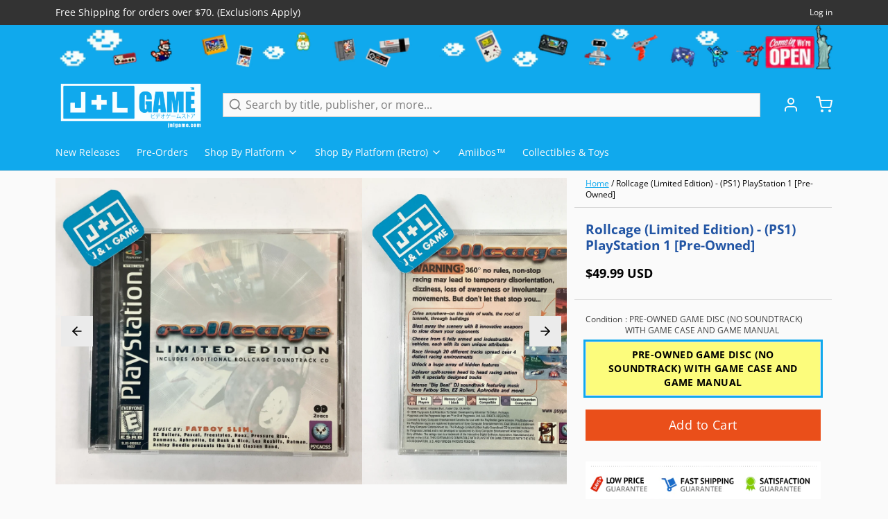

--- FILE ---
content_type: text/html; charset=utf-8
request_url: https://www.google.com/recaptcha/api2/aframe
body_size: 268
content:
<!DOCTYPE HTML><html><head><meta http-equiv="content-type" content="text/html; charset=UTF-8"></head><body><script nonce="LqO_bks4jge2xbnXWgBVYA">/** Anti-fraud and anti-abuse applications only. See google.com/recaptcha */ try{var clients={'sodar':'https://pagead2.googlesyndication.com/pagead/sodar?'};window.addEventListener("message",function(a){try{if(a.source===window.parent){var b=JSON.parse(a.data);var c=clients[b['id']];if(c){var d=document.createElement('img');d.src=c+b['params']+'&rc='+(localStorage.getItem("rc::a")?sessionStorage.getItem("rc::b"):"");window.document.body.appendChild(d);sessionStorage.setItem("rc::e",parseInt(sessionStorage.getItem("rc::e")||0)+1);localStorage.setItem("rc::h",'1762091210187');}}}catch(b){}});window.parent.postMessage("_grecaptcha_ready", "*");}catch(b){}</script></body></html>

--- FILE ---
content_type: text/javascript; charset=utf-8
request_url: https://www.jnlgame.com/products/rollcage-limited-edition-ps1-playstation-1-pre-owned.js
body_size: 1594
content:
{"id":6639665086579,"title":"Rollcage (Limited Edition) - (PS1) PlayStation 1 [Pre-Owned]","handle":"rollcage-limited-edition-ps1-playstation-1-pre-owned","description":"\u003cp\u003eWarning: 360 no rules, non-stop racing may lead to tempoary disorieation, dizziness, loss of awareness or involuntary movements, But don't let that stop you... Drive anywhere on the side of walls, the roof of tunnels, through buildings Blast away the scenery with 8 innovative weapons to slow down your opponents Choose from 7 fully armed and indestructible vehicles, each with its own unique attributes Race through 15 different tracks spread over 4 distinct racing environments Unlock a huge array of hidden features 2-player split-screen head to head racing action with 4 specially designed tracks Intense \"Big Beat\" DJ soundtrack featuring music from Fatboy Slim, EZ Rollers, Pressure Rise, Aphrodite, Ashley Beedle, Des Tong, Hoax, Le Rosbifs, Batman, Dan Mass, Ed Rush, Pascal and Freestyles!\u003c\/p\u003e\n\u003ch3\u003eProduct Details\u003c\/h3\u003e\n\u003cp\u003e\u003cstrong\u003eName:\u003c\/strong\u003e Rollcage (Limited Edition)\u003cbr\u003e\u003cstrong\u003ePlatform:\u003c\/strong\u003e PlayStation 1\u003cbr\u003e\u003cstrong\u003ePublisher:\u003c\/strong\u003e Psygnosis\u003cbr\u003e\u003cstrong\u003eDeveloper:\u003c\/strong\u003e Attention To Detail\u003cbr\u003e\u003cstrong\u003eOfficial Release Date:\u003c\/strong\u003e 03\/31\/99\u003cbr\u003e\u003cstrong\u003eNumber of Players:\u003c\/strong\u003e 1-2 Players\u003cbr\u003e\u003cstrong\u003eOnline Multiplayer:\u003c\/strong\u003e N\/A\u003c\/p\u003e\n\u003ch3\u003eGame Data\u003c\/h3\u003e\n\u003cp\u003e\u003cstrong\u003eGenre:\u003c\/strong\u003e Racing \u0026gt; Arcade \u0026gt; Futuristic\u003cbr\u003e\u003cstrong\u003eESRB:\u003c\/strong\u003e No Descriptors\u003cbr\u003e\u003cstrong\u003eCountry:\u003c\/strong\u003e USA\u003cbr\u003e\u003cstrong\u003eProduct ID:\u003c\/strong\u003e SLUS-00800LE\u003cbr\u003e\u003cstrong\u003eProduct Barcode:\u003c\/strong\u003e 735009405227\u003c\/p\u003e","published_at":"2021-12-13T15:35:41-05:00","created_at":"2021-09-21T11:30:53-04:00","vendor":"Psygnosis","type":"Video Games","tags":["PlayStation 1","Pre-Owned","PS1","Racing \u003e Arcade \u003e Futuristic","USA","Video Games"],"price":4999,"price_min":4999,"price_max":4999,"available":true,"price_varies":false,"compare_at_price":0,"compare_at_price_min":0,"compare_at_price_max":0,"compare_at_price_varies":false,"variants":[{"id":39482111656051,"title":"PRE-OWNED GAME DISC (NO SOUNDTRACK) WITH GAME CASE AND GAME MANUAL","option1":"PRE-OWNED GAME DISC (NO SOUNDTRACK) WITH GAME CASE AND GAME MANUAL","option2":null,"option3":null,"sku":"SLUS-00800LE","requires_shipping":true,"taxable":true,"featured_image":null,"available":true,"name":"Rollcage (Limited Edition) - (PS1) PlayStation 1 [Pre-Owned] - PRE-OWNED GAME DISC (NO SOUNDTRACK) WITH GAME CASE AND GAME MANUAL","public_title":"PRE-OWNED GAME DISC (NO SOUNDTRACK) WITH GAME CASE AND GAME MANUAL","options":["PRE-OWNED GAME DISC (NO SOUNDTRACK) WITH GAME CASE AND GAME MANUAL"],"price":4999,"weight":198,"compare_at_price":0,"inventory_management":"shopify","barcode":"735009405227","requires_selling_plan":false,"selling_plan_allocations":[]}],"images":["\/\/cdn.shopify.com\/s\/files\/1\/2280\/4837\/products\/image_68ecae29-fc27-4cac-9b90-c64de6713ccc.jpg?v=1663619870","\/\/cdn.shopify.com\/s\/files\/1\/2280\/4837\/products\/image_d6ed2e52-1b85-46b4-8ca3-ac52a30ccff4.jpg?v=1663619870","\/\/cdn.shopify.com\/s\/files\/1\/2280\/4837\/products\/image_a86e5864-0c6f-472c-b9e7-99c09252a168.jpg?v=1663619870","\/\/cdn.shopify.com\/s\/files\/1\/2280\/4837\/products\/6832_front.jpg?v=1663619870","\/\/cdn.shopify.com\/s\/files\/1\/2280\/4837\/products\/6832_back.jpg?v=1663619870"],"featured_image":"\/\/cdn.shopify.com\/s\/files\/1\/2280\/4837\/products\/image_68ecae29-fc27-4cac-9b90-c64de6713ccc.jpg?v=1663619870","options":[{"name":"Condition","position":1,"values":["PRE-OWNED GAME DISC (NO SOUNDTRACK) WITH GAME CASE AND GAME MANUAL"]}],"url":"\/products\/rollcage-limited-edition-ps1-playstation-1-pre-owned","media":[{"alt":"Rollcage (Limited Edition) - (PS1) PlayStation 1 [Pre-Owned] Video Games Psygnosis   ","id":23172270620787,"position":1,"preview_image":{"aspect_ratio":1.0,"height":2448,"width":2448,"src":"https:\/\/cdn.shopify.com\/s\/files\/1\/2280\/4837\/products\/image_68ecae29-fc27-4cac-9b90-c64de6713ccc.jpg?v=1663619870"},"aspect_ratio":1.0,"height":2448,"media_type":"image","src":"https:\/\/cdn.shopify.com\/s\/files\/1\/2280\/4837\/products\/image_68ecae29-fc27-4cac-9b90-c64de6713ccc.jpg?v=1663619870","width":2448},{"alt":"Rollcage (Limited Edition) - (PS1) PlayStation 1 [Pre-Owned] Video Games Psygnosis   ","id":23172270948467,"position":2,"preview_image":{"aspect_ratio":1.0,"height":2448,"width":2448,"src":"https:\/\/cdn.shopify.com\/s\/files\/1\/2280\/4837\/products\/image_d6ed2e52-1b85-46b4-8ca3-ac52a30ccff4.jpg?v=1663619870"},"aspect_ratio":1.0,"height":2448,"media_type":"image","src":"https:\/\/cdn.shopify.com\/s\/files\/1\/2280\/4837\/products\/image_d6ed2e52-1b85-46b4-8ca3-ac52a30ccff4.jpg?v=1663619870","width":2448},{"alt":"Rollcage (Limited Edition) - (PS1) PlayStation 1 [Pre-Owned] Video Games Psygnosis   ","id":23172271112307,"position":3,"preview_image":{"aspect_ratio":1.0,"height":2448,"width":2448,"src":"https:\/\/cdn.shopify.com\/s\/files\/1\/2280\/4837\/products\/image_a86e5864-0c6f-472c-b9e7-99c09252a168.jpg?v=1663619870"},"aspect_ratio":1.0,"height":2448,"media_type":"image","src":"https:\/\/cdn.shopify.com\/s\/files\/1\/2280\/4837\/products\/image_a86e5864-0c6f-472c-b9e7-99c09252a168.jpg?v=1663619870","width":2448},{"alt":"Rollcage (Limited Edition) - (PS1) PlayStation 1 [Pre-Owned] Video Games Psygnosis   ","id":20875042816115,"position":4,"preview_image":{"aspect_ratio":1.005,"height":637,"width":640,"src":"https:\/\/cdn.shopify.com\/s\/files\/1\/2280\/4837\/products\/6832_front.jpg?v=1663619870"},"aspect_ratio":1.005,"height":637,"media_type":"image","src":"https:\/\/cdn.shopify.com\/s\/files\/1\/2280\/4837\/products\/6832_front.jpg?v=1663619870","width":640},{"alt":"Rollcage (Limited Edition) - (PS1) PlayStation 1 [Pre-Owned] Video Games Psygnosis   ","id":20875042848883,"position":5,"preview_image":{"aspect_ratio":1.155,"height":554,"width":640,"src":"https:\/\/cdn.shopify.com\/s\/files\/1\/2280\/4837\/products\/6832_back.jpg?v=1663619870"},"aspect_ratio":1.155,"height":554,"media_type":"image","src":"https:\/\/cdn.shopify.com\/s\/files\/1\/2280\/4837\/products\/6832_back.jpg?v=1663619870","width":640}],"requires_selling_plan":false,"selling_plan_groups":[]}